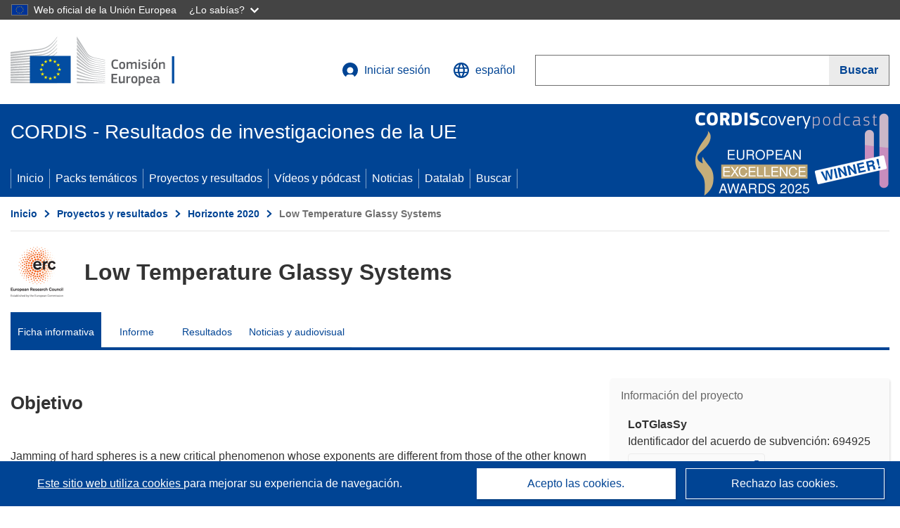

--- FILE ---
content_type: application/javascript; charset=UTF-8
request_url: https://cordis.europa.eu/datalab/visualisations/widget/api/renderWidget.php?action=run&pid=694925&target=WidgetPlaceHolder&displaymeta=off&fullscreen=on&css=%2Fdatalab%2Fvisualisations%2Fwidget%2Fcss%2FwidgetMapContrib.css&type=project-contrib-map&lv=en&rootUrl=https%3A%2F%2Fcordis.europa.eu%2Fdatalab%2Fvisualisations&apikey=340e55f9-f2df-496a-9e06-99d918abede7&callback=jQuery37105338352685837557_1768921913441&_=1768921913450
body_size: 315
content:
jQuery37105338352685837557_1768921913441("<script>$(document).ready(function() {initMap(\"WidgetPlaceHolder\",false, true);showProjectContribOnMap('WidgetPlaceHolder','{\"contributors\":[{\"rcn\":\"1905616\",\"name\":\"UNIVERSITA DEGLI STUDI DI ROMA LA SAPIENZA\",\"type\":\"coordinator\",\"terminated\":\"false\",\"active\":\"true\",\"order\":\"1\",\"ecContribution\":\"1760000\",\"netEcContribution\":\"1760000\",\"totalCost\":\"1760000\",\"street\":\"Piazzale Aldo Moro  5\",\"postalCode\":\"00185\",\"postBox\":\"\",\"city\":\"Roma\",\"countryCode\":\"IT\",\"latlon\":\"41.902218,12.5123047\",\"url\":\"http:\\\\\\\/\\\\\\\/www.uniroma1.it\",\"activityType\":\"Higher or Secondary Education Establishments\"}]}');});<\/script>")

--- FILE ---
content_type: application/javascript; charset=UTF-8
request_url: https://cordis.europa.eu/datalab/visualisations/widget/api/getJsonpRsc.php?lv=&rsc=embargo&callback=jQuery37105338352685837557_1768921913441&_=1768921913442
body_size: -356
content:
jQuery37105338352685837557_1768921913441({"countries" : []}
)

--- FILE ---
content_type: application/javascript; charset=UTF-8
request_url: https://cordis.europa.eu/datalab/visualisations/widget/api/getVersion.php?callback=jQuery37105338352685837557_1768921913441&_=1768921913443
body_size: -367
content:
jQuery37105338352685837557_1768921913441("12.3.0")